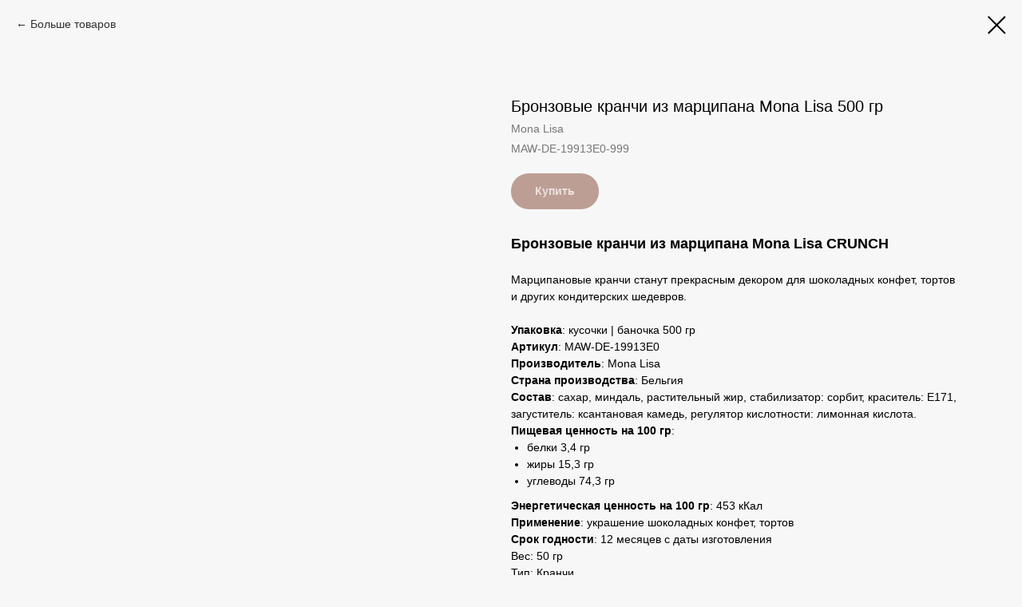

--- FILE ---
content_type: text/html; charset=UTF-8
request_url: https://fontan-mechty.ru/dekory/tproduct/434141415-327385917921-bronzovie-kranchi-iz-martsipana-mona-lis
body_size: 13385
content:
<!DOCTYPE html> <html> <head> <meta charset="utf-8" /> <meta http-equiv="Content-Type" content="text/html; charset=utf-8" /> <meta name="viewport" content="width=device-width, initial-scale=1.0" /> <meta name="google-site-verification" content="TbmTM0N07xRKz0ne8CTD61HkKvftD7WUvx-HkZ_-6-g" /> <!--metatextblock-->
<title>Купить Бронзовые кранчи из марципана Mona Lisa CRUNCH 500 гр</title>
<meta name="description" content="Купить Бронзовые кранчи из марципана Mona Lisa CRUNCH 500 гр по оптовым и розничным ценам в Москве или с доставкой по России |Смотрите цены, описание, характеристики.">
<meta name="keywords" content="">
<meta property="og:title" content="Купить Бронзовые кранчи из марципана Mona Lisa CRUNCH 500 гр" />
<meta property="og:description" content="Купить Бронзовые кранчи из марципана Mona Lisa CRUNCH 500 гр по оптовым и розничным ценам в Москве или с доставкой по России |Смотрите цены, описание, характеристики." />
<meta property="og:type" content="website" />
<meta property="og:url" content="https://fontan-mechty.ru/dekory/tproduct/434141415-327385917921-bronzovie-kranchi-iz-martsipana-mona-lis" />
<meta property="og:image" content="https://static.tildacdn.com/tild6463-3864-4533-b739-366639366330/Mona_Lisa_MAW-DE-199.jpg" />
<link rel="canonical" href="https://fontan-mechty.ru/dekory/tproduct/434141415-327385917921-bronzovie-kranchi-iz-martsipana-mona-lis" />
<!--/metatextblock--> <meta name="format-detection" content="telephone=no" /> <meta http-equiv="x-dns-prefetch-control" content="on"> <link rel="dns-prefetch" href="https://ws.tildacdn.com"> <link rel="dns-prefetch" href="https://static.tildacdn.com"> <link rel="dns-prefetch" href="https://fonts.tildacdn.com"> <link rel="shortcut icon" href="https://static.tildacdn.com/tild3636-6363-4631-a661-363765363930/favicon.ico" type="image/x-icon" /> <!-- Assets --> <script src="https://neo.tildacdn.com/js/tilda-fallback-1.0.min.js" async charset="utf-8"></script> <link rel="stylesheet" href="https://static.tildacdn.com/css/tilda-grid-3.0.min.css" type="text/css" media="all" onerror="this.loaderr='y';"/> <link rel="stylesheet" href="https://static.tildacdn.com/ws/project1993205/tilda-blocks-page26777073.min.css?t=1766988919" type="text/css" media="all" onerror="this.loaderr='y';" /> <link rel="stylesheet" href="https://static.tildacdn.com/css/tilda-popup-1.1.min.css" type="text/css" media="print" onload="this.media='all';" onerror="this.loaderr='y';" /> <noscript><link rel="stylesheet" href="https://static.tildacdn.com/css/tilda-popup-1.1.min.css" type="text/css" media="all" /></noscript> <link rel="stylesheet" href="https://static.tildacdn.com/css/tilda-slds-1.4.min.css" type="text/css" media="print" onload="this.media='all';" onerror="this.loaderr='y';" /> <noscript><link rel="stylesheet" href="https://static.tildacdn.com/css/tilda-slds-1.4.min.css" type="text/css" media="all" /></noscript> <link rel="stylesheet" href="https://static.tildacdn.com/css/tilda-catalog-1.1.min.css" type="text/css" media="print" onload="this.media='all';" onerror="this.loaderr='y';" /> <noscript><link rel="stylesheet" href="https://static.tildacdn.com/css/tilda-catalog-1.1.min.css" type="text/css" media="all" /></noscript> <link rel="stylesheet" href="https://static.tildacdn.com/css/tilda-forms-1.0.min.css" type="text/css" media="all" onerror="this.loaderr='y';" /> <link rel="stylesheet" href="https://static.tildacdn.com/css/tilda-catalog-filters-1.0.min.css" type="text/css" media="all" onerror="this.loaderr='y';" /> <link rel="stylesheet" href="https://static.tildacdn.com/css/tilda-cart-1.0.min.css" type="text/css" media="all" onerror="this.loaderr='y';" /> <link rel="stylesheet" href="https://static.tildacdn.com/css/tilda-zoom-2.0.min.css" type="text/css" media="print" onload="this.media='all';" onerror="this.loaderr='y';" /> <noscript><link rel="stylesheet" href="https://static.tildacdn.com/css/tilda-zoom-2.0.min.css" type="text/css" media="all" /></noscript> <link rel="stylesheet" type="text/css" href="https://ws.tildacdn.com/project1993205/custom.css?t=1766988919"> <script type="text/javascript">TildaFonts=["2485","2488","2491","2494"];</script> <script type="text/javascript" src="https://static.tildacdn.com/js/tilda-fonts.min.js" charset="utf-8" onerror="this.loaderr='y';"></script> <script nomodule src="https://static.tildacdn.com/js/tilda-polyfill-1.0.min.js" charset="utf-8"></script> <script type="text/javascript">function t_onReady(func) {if(document.readyState!='loading') {func();} else {document.addEventListener('DOMContentLoaded',func);}}
function t_onFuncLoad(funcName,okFunc,time) {if(typeof window[funcName]==='function') {okFunc();} else {setTimeout(function() {t_onFuncLoad(funcName,okFunc,time);},(time||100));}}function t_throttle(fn,threshhold,scope) {return function() {fn.apply(scope||this,arguments);};}</script> <script src="https://static.tildacdn.com/js/jquery-1.10.2.min.js" charset="utf-8" onerror="this.loaderr='y';"></script> <script src="https://static.tildacdn.com/js/tilda-scripts-3.0.min.js" charset="utf-8" defer onerror="this.loaderr='y';"></script> <script src="https://static.tildacdn.com/ws/project1993205/tilda-blocks-page26777073.min.js?t=1766988919" charset="utf-8" onerror="this.loaderr='y';"></script> <script src="https://static.tildacdn.com/js/tilda-lazyload-1.0.min.js" charset="utf-8" async onerror="this.loaderr='y';"></script> <script src="https://static.tildacdn.com/js/hammer.min.js" charset="utf-8" async onerror="this.loaderr='y';"></script> <script src="https://static.tildacdn.com/js/tilda-slds-1.4.min.js" charset="utf-8" async onerror="this.loaderr='y';"></script> <script src="https://static.tildacdn.com/js/tilda-products-1.0.min.js" charset="utf-8" async onerror="this.loaderr='y';"></script> <script src="https://static.tildacdn.com/js/tilda-catalog-1.1.min.js" charset="utf-8" async onerror="this.loaderr='y';"></script> <script src="https://static.tildacdn.com/js/tilda-widget-positions-1.0.min.js" charset="utf-8" async onerror="this.loaderr='y';"></script> <script src="https://static.tildacdn.com/js/tilda-menu-1.0.min.js" charset="utf-8" async onerror="this.loaderr='y';"></script> <script src="https://static.tildacdn.com/js/tilda-forms-1.0.min.js" charset="utf-8" async onerror="this.loaderr='y';"></script> <script src="https://static.tildacdn.com/js/tilda-cart-1.1.min.js" charset="utf-8" async onerror="this.loaderr='y';"></script> <script src="https://static.tildacdn.com/js/tilda-popup-1.0.min.js" charset="utf-8" async onerror="this.loaderr='y';"></script> <script src="https://static.tildacdn.com/js/tilda-zoom-2.0.min.js" charset="utf-8" async onerror="this.loaderr='y';"></script> <script src="https://static.tildacdn.com/js/tilda-skiplink-1.0.min.js" charset="utf-8" async onerror="this.loaderr='y';"></script> <script src="https://static.tildacdn.com/js/tilda-events-1.0.min.js" charset="utf-8" async onerror="this.loaderr='y';"></script> <script type="text/javascript" src="https://static.tildacdn.com/js/tilda-lk-dashboard-1.0.min.js" charset="utf-8" async onerror="this.loaderr='y';"></script> <!-- nominify begin --><script>
	// Перенос аккордеона вправо, фиксация слайдера при скролле и вставка блока по id в описание. Начало.
	// telegram: @vladimirvalerich

	const blockPairs = [
		/* Здесь указываем следующее:
		['id товара из адресной строки', 'название html файла необходимой для вставки страницы', высота фрейма: можно тестировать на размерах экранов: 1280, 1024, 780, 540, 375]
		*/
		['508083250-348400014091', 'page31409709.html', 1850, 4640, 4590, 4400, 4350],
		['508083250-339037040411', 'page31609719.html', 1850, 4640, 4590, 4400, 4350],
	];


	// Ниже ничего не трогаем!
	document.addEventListener('DOMContentLoaded', () => {
		function moveAccordion() {
			let interval = setInterval(() => {
				if (document.querySelector('.t-store__tabs')) {
					clearInterval(interval);
					document.querySelector('.t-store__prod-popup__info').append(document.querySelector('.t-store__tabs'));
				}
			}, 100);
		}


		function insertBlock() {
			let str = location.pathname.split('/')[2];
			let dashIndex = str.indexOf('-', 12);
			let url = str.substring(0, dashIndex);
			blockPairs.forEach((el) => {
				if ((url === el[0])) {
					let newElement = document.createElement('div');
					newElement.classList.add('insert-block');
					document.querySelector('.t-store__relevants__container').prepend(newElement);
					let iFrame = document.createElement('iframe');
					iFrame.setAttribute('src', `../${el[1]}`);
                    let height;

				// 	if (window.innerWidth > 1200) {
				// 	    height = el[2];
				// 	} else if (window.innerWidth > 960) {
				// 	    height = el[3];
				// 	} else if (window.innerWidth > 640) {
				// 	    height = el[4];
				// 	} else if (window.innerWidth > 480) {
				// 	    height = el[5];
				// 	} else if (window.innerWidth < 479) {
				// 	    height = el[6];
				// 	}
				
					(window.innerWidth > 1200) ? height = el[2] : (window.innerWidth > 960) ? height = el[3] : (window.innerWidth > 640) ? height = el[4] : (window.innerWidth > 480) ? height = el[5] : (window.innerWidth < 479) ? height = el[6] : '';

					iFrame.setAttribute('height', `${height}px`);
					iFrame.setAttribute('frameborder', '0');
					iFrame.setAttribute('scrolling', 'no');
					iFrame.classList.add('insert-block__frame');
					document.querySelector('.insert-block').append(iFrame);
				}
			});
		}


		let interval = setInterval(() => {
			if (document.querySelector('.t-store__card')) {
				document.querySelectorAll('.t-store__card').forEach((card) => {
					clearInterval(interval);
					card.addEventListener('click', () => {
                        if (!document.querySelector('.insert-block')) {
                            console.log('insert-block не найден');
                            insertBlock();
                        }
						moveAccordion();
					});
				});
			}
		}, 100);


		if (location.pathname.split('/')[1] == 'tproduct') {
			insertBlock();
			moveAccordion();
		}
	});
	// Перенос аккордеона вправо, фиксация слайдера при скролле и вставка блока по id в описание. Конец.
</script><!-- nominify end --><script type="text/javascript">window.dataLayer=window.dataLayer||[];</script> <!-- Google Tag Manager --> <script type="text/javascript">(function(w,d,s,l,i){w[l]=w[l]||[];w[l].push({'gtm.start':new Date().getTime(),event:'gtm.js'});var f=d.getElementsByTagName(s)[0],j=d.createElement(s),dl=l!='dataLayer'?'&l='+l:'';j.async=true;j.src='https://www.googletagmanager.com/gtm.js?id='+i+dl;f.parentNode.insertBefore(j,f);})(window,document,'script','dataLayer','GTM-MK3FQFV');</script> <!-- End Google Tag Manager --> <script type="text/javascript">(function() {if((/bot|google|yandex|baidu|bing|msn|duckduckbot|teoma|slurp|crawler|spider|robot|crawling|facebook/i.test(navigator.userAgent))===false&&typeof(sessionStorage)!='undefined'&&sessionStorage.getItem('visited')!=='y'&&document.visibilityState){var style=document.createElement('style');style.type='text/css';style.innerHTML='@media screen and (min-width: 980px) {.t-records {opacity: 0;}.t-records_animated {-webkit-transition: opacity ease-in-out .2s;-moz-transition: opacity ease-in-out .2s;-o-transition: opacity ease-in-out .2s;transition: opacity ease-in-out .2s;}.t-records.t-records_visible {opacity: 1;}}';document.getElementsByTagName('head')[0].appendChild(style);function t_setvisRecs(){var alr=document.querySelectorAll('.t-records');Array.prototype.forEach.call(alr,function(el) {el.classList.add("t-records_animated");});setTimeout(function() {Array.prototype.forEach.call(alr,function(el) {el.classList.add("t-records_visible");});sessionStorage.setItem("visited","y");},400);}
document.addEventListener('DOMContentLoaded',t_setvisRecs);}})();</script></head> <body class="t-body" style="margin:0;"> <!--allrecords--> <div id="allrecords" class="t-records" data-product-page="y" data-hook="blocks-collection-content-node" data-tilda-project-id="1993205" data-tilda-page-id="26777073" data-tilda-page-alias="dekory" data-tilda-formskey="710baf1fccfd390a360324af4dbafcf5" data-tilda-lazy="yes" data-tilda-root-zone="com" data-tilda-project-headcode="yes" data-tilda-project-country="RU">
<!-- PRODUCT START -->

                
                        
                    
        
        

<div id="rec434141415" class="r t-rec" style="background-color:#f7f7f7;" data-bg-color="#f7f7f7">
    <div class="t-store t-store__prod-snippet__container">

        
                <div class="t-store__prod-popup__close-txt-wr" style="position:absolute;">
            <a href="https://fontan-mechty.ru/dekory" class="js-store-close-text t-store__prod-popup__close-txt t-descr t-descr_xxs" style="color:#000000;">
                Больше товаров
            </a>
        </div>
        
        <a href="https://fontan-mechty.ru/dekory" class="t-popup__close" style="position:absolute; background-color:#f7f7f7">
            <div class="t-popup__close-wrapper">
                <svg class="t-popup__close-icon t-popup__close-icon_arrow" width="26px" height="26px" viewBox="0 0 26 26" version="1.1" xmlns="http://www.w3.org/2000/svg" xmlns:xlink="http://www.w3.org/1999/xlink"><path d="M10.4142136,5 L11.8284271,6.41421356 L5.829,12.414 L23.4142136,12.4142136 L23.4142136,14.4142136 L5.829,14.414 L11.8284271,20.4142136 L10.4142136,21.8284271 L2,13.4142136 L10.4142136,5 Z" fill="#000000"></path></svg>
                <svg class="t-popup__close-icon t-popup__close-icon_cross" width="23px" height="23px" viewBox="0 0 23 23" version="1.1" xmlns="http://www.w3.org/2000/svg" xmlns:xlink="http://www.w3.org/1999/xlink"><g stroke="none" stroke-width="1" fill="#000000" fill-rule="evenodd"><rect transform="translate(11.313708, 11.313708) rotate(-45.000000) translate(-11.313708, -11.313708) " x="10.3137085" y="-3.6862915" width="2" height="30"></rect><rect transform="translate(11.313708, 11.313708) rotate(-315.000000) translate(-11.313708, -11.313708) " x="10.3137085" y="-3.6862915" width="2" height="30"></rect></g></svg>
            </div>
        </a>
        
        <div class="js-store-product js-product t-store__product-snippet" data-product-lid="327385917921" data-product-uid="327385917921" itemscope itemtype="http://schema.org/Product">
            <meta itemprop="productID" content="327385917921" />

            <div class="t-container">
                <div>
                    <meta itemprop="image" content="https://static.tildacdn.com/tild6463-3864-4533-b739-366639366330/Mona_Lisa_MAW-DE-199.jpg" />
                    <div class="t-store__prod-popup__slider js-store-prod-slider t-store__prod-popup__col-left t-col t-col_6">
                        <div class="js-product-img" style="width:100%;padding-bottom:75%;background-size:cover;opacity:0;">
                        </div>
                    </div>
                    <div class="t-store__prod-popup__info t-align_left t-store__prod-popup__col-right t-col t-col_6">

                        <div class="t-store__prod-popup__title-wrapper">
                            <h1 class="js-store-prod-name js-product-name t-store__prod-popup__name t-name t-name_xl" itemprop="name" style="font-size:20px;font-weight:400;">Бронзовые кранчи из марципана Mona Lisa 500 гр</h1>
                            <div class="t-store__prod-popup__brand t-descr t-descr_xxs" itemprop="brand" itemscope itemtype="https://schema.org/Brand">
                                <span itemprop="name" class="js-product-brand">Mona Lisa</span>                            </div>
                            <div class="t-store__prod-popup__sku t-descr t-descr_xxs">
                                <span class="js-store-prod-sku js-product-sku" translate="no" itemprop="sku">
                                    MAW-DE-19913E0-999
                                </span>
                            </div>
                        </div>

                                                                        <div itemprop="offers" itemscope itemtype="http://schema.org/Offer" style="display:none;">
                            <meta itemprop="serialNumber" content="327385917921" />
                                                        <meta itemprop="sku" content="MAW-DE-19913E0-999" />
                                                        <meta itemprop="price" content="0" />
                            <meta itemprop="priceCurrency" content="RUB" />
                                                        <link itemprop="availability" href="http://schema.org/OutOfStock">
                                                    </div>
                        
                                                
                        <div class="js-store-price-wrapper t-store__prod-popup__price-wrapper">
                            <div class="js-store-prod-price t-store__prod-popup__price t-store__prod-popup__price-item t-name t-name_md" style="color:#6b3635;font-weight:400;display:none;">
                                                                <div class="js-product-price js-store-prod-price-val t-store__prod-popup__price-value" data-product-price-def="" data-product-price-def-str=""></div><div class="t-store__prod-popup__price-currency" translate="no">р.</div>
                                                            </div>
                            <div class="js-store-prod-price-old t-store__prod-popup__price_old t-store__prod-popup__price-item t-name t-name_md" style="color:#636060;font-weight:400;display:none;">
                                                                <div class="js-store-prod-price-old-val t-store__prod-popup__price-value"></div><div class="t-store__prod-popup__price-currency" translate="no">р.</div>
                                                            </div>
                        </div>

                        <div class="js-product-controls-wrapper">
                        </div>

                        <div class="t-store__prod-popup__links-wrapper">
                                                    </div>

                                                <div class="t-store__prod-popup__btn-wrapper"   tt="Купить">
                                                        <a href="#order" class="t-store__prod-popup__btn t-store__prod-popup__btn_disabled t-btn t-btn_sm" style="color:#ffffff;background-color:#bd9d93;border-radius:99px;-moz-border-radius:99px;-webkit-border-radius:99px;">
                                <table style="width:100%; height:100%;">
                                    <tbody>
                                        <tr>
                                            <td class="js-store-prod-popup-buy-btn-txt">Купить</td>
                                        </tr>
                                    </tbody>
                                </table>
                            </a>
                                                    </div>
                        
                        <div class="js-store-prod-text t-store__prod-popup__text t-descr t-descr_xxs" >
                                                    <div class="js-store-prod-all-text" itemprop="description">
                                <strong style="font-size: 18px;">Бронзовые кранчи из марципана Mona Lisa CRUNCH</strong><br /><br />Марципановые кранчи станут прекрасным декором для шоколадных конфет, тортов и других кондитерских шедевров.<br /><br /><strong>Упаковка</strong>: кусочки | баночка 500 гр<br /><strong>Артикул</strong>: MAW-DE-19913E0<br /><strong>Производитель</strong>: Mona Lisa<br /><strong>Страна производства</strong>: Бельгия<br /><strong>Состав</strong>: сахар, миндаль, растительный жир, стабилизатор: сорбит, краситель: E171, загуститель: ксантановая камедь, регулятор кислотности: лимонная кислота.<br /><strong>Пищевая ценность на 100 гр</strong>:<br /><ul><li>белки 3,4 гр</li><li>жиры 15,3 гр</li><li>углеводы 74,3 гр</li></ul><strong>Энергетическая ценность на 100 гр</strong>: 453 кКал<br /><strong>Применение</strong>: украшение шоколадных конфет, тортов<br /><strong>Срок годности</strong>: 12 месяцев с даты изготовления                            </div>
                                                                            <div class="js-store-prod-all-charcs">
                                                                                                                        <p class="js-store-prod-charcs">Вес: 50 гр</p>
                                                                                                                            <p class="js-store-prod-charcs">Тип: Кранчи</p>
                                                                                                                            <p class="js-store-prod-charcs">Страна производства: Бельгия</p>
                                                                                                                                                                            </div>
                                                </div>

                    </div>
                </div>

                            </div>
        </div>
                <div class="js-store-error-msg t-store__error-msg-cont"></div>
        <div itemscope itemtype="http://schema.org/ImageGallery" style="display:none;">
                                                                                                        </div>

    </div>

                        
                        
    
    <style>
        /* body bg color */
        
        .t-body {
            background-color:#f7f7f7;
        }
        

        /* body bg color end */
        /* Slider stiles */
        .t-slds__bullet_active .t-slds__bullet_body {
            background-color: #222 !important;
        }

        .t-slds__bullet:hover .t-slds__bullet_body {
            background-color: #222 !important;
        }
        /* Slider stiles end */
    </style>
    

            
        
    <style>
        

        

        
    </style>
    
    
        
    <style>
        
    </style>
    
    
        
    <style>
        
    </style>
    
    
        
        <style>
    
                                    
        </style>
    
    
    <div class="js-store-tpl-slider-arrows" style="display: none;">
                


<div class="t-slds__arrow_wrapper t-slds__arrow_wrapper-left" data-slide-direction="left">
  <div class="t-slds__arrow t-slds__arrow-left t-slds__arrow-withbg" style="width: 30px; height: 30px;background-color: rgba(255,255,255,1);">
    <div class="t-slds__arrow_body t-slds__arrow_body-left" style="width: 7px;">
      <svg style="display: block" viewBox="0 0 7.3 13" xmlns="http://www.w3.org/2000/svg" xmlns:xlink="http://www.w3.org/1999/xlink">
                <desc>Left</desc>
        <polyline
        fill="none"
        stroke="#000000"
        stroke-linejoin="butt"
        stroke-linecap="butt"
        stroke-width="1"
        points="0.5,0.5 6.5,6.5 0.5,12.5"
        />
      </svg>
    </div>
  </div>
</div>
<div class="t-slds__arrow_wrapper t-slds__arrow_wrapper-right" data-slide-direction="right">
  <div class="t-slds__arrow t-slds__arrow-right t-slds__arrow-withbg" style="width: 30px; height: 30px;background-color: rgba(255,255,255,1);">
    <div class="t-slds__arrow_body t-slds__arrow_body-right" style="width: 7px;">
      <svg style="display: block" viewBox="0 0 7.3 13" xmlns="http://www.w3.org/2000/svg" xmlns:xlink="http://www.w3.org/1999/xlink">
        <desc>Right</desc>
        <polyline
        fill="none"
        stroke="#000000"
        stroke-linejoin="butt"
        stroke-linecap="butt"
        stroke-width="1"
        points="0.5,0.5 6.5,6.5 0.5,12.5"
        />
      </svg>
    </div>
  </div>
</div>    </div>

    
    <script>
        t_onReady(function() {
            var tildacopyEl = document.getElementById('tildacopy');
            if (tildacopyEl) tildacopyEl.style.display = 'none';

            var recid = '434141415';
            var options = {};
            var product = {"uid":327385917921,"rootpartid":1004825,"title":"Бронзовые кранчи из марципана Mona Lisa 500 гр","brand":"Mona Lisa","descr":"Нет в наличии","text":"<strong style=\"font-size: 18px;\">Бронзовые кранчи из марципана Mona Lisa CRUNCH<\/strong><br \/><br \/>Марципановые кранчи станут прекрасным декором для шоколадных конфет, тортов и других кондитерских шедевров.<br \/><br \/><strong>Упаковка<\/strong>: кусочки | баночка 500 гр<br \/><strong>Артикул<\/strong>: MAW-DE-19913E0<br \/><strong>Производитель<\/strong>: Mona Lisa<br \/><strong>Страна производства<\/strong>: Бельгия<br \/><strong>Состав<\/strong>: сахар, миндаль, растительный жир, стабилизатор: сорбит, краситель: E171, загуститель: ксантановая камедь, регулятор кислотности: лимонная кислота.<br \/><strong>Пищевая ценность на 100 гр<\/strong>:<br \/><ul><li>белки 3,4 гр<\/li><li>жиры 15,3 гр<\/li><li>углеводы 74,3 гр<\/li><\/ul><strong>Энергетическая ценность на 100 гр<\/strong>: 453 кКал<br \/><strong>Применение<\/strong>: украшение шоколадных конфет, тортов<br \/><strong>Срок годности<\/strong>: 12 месяцев с даты изготовления","sku":"MAW-DE-19913E0-999","gallery":[{"img":"https:\/\/static.tildacdn.com\/tild6463-3864-4533-b739-366639366330\/Mona_Lisa_MAW-DE-199.jpg"},{"img":"https:\/\/static.tildacdn.com\/tild6666-6331-4231-b961-386235663165\/Mona_Lisa_MAW-DE-199.jpeg"},{"img":"https:\/\/static.tildacdn.com\/tild3332-3338-4230-b031-373765666633\/Mona_Lisa_MAW-DE-199.jpeg"}],"sort":1005763,"quantity":"0","portion":0,"newsort":0,"json_chars":"[{\"title\": \"Вес\", \"value\": \"50 гр\"}, {\"title\": \"Тип\", \"value\": \"Кранчи\"}, {\"title\": \"Страна производства\", \"value\": \"Бельгия\"}]","externalid":"Бронзовые кранчи из марципана Mona Lisa CRUNCH","pack_label":"lwh","pack_x":0,"pack_y":0,"pack_z":0,"pack_m":0,"serverid":"master","servertime":"1767625123.5983","price":"","parentuid":"","editions":[{"uid":327385917921,"price":"","priceold":"","sku":"MAW-DE-19913E0-999","quantity":"0","img":"https:\/\/static.tildacdn.com\/tild6463-3864-4533-b739-366639366330\/Mona_Lisa_MAW-DE-199.jpg"}],"characteristics":[{"title":"Вес","value":"50 гр"},{"title":"Тип","value":"Кранчи"},{"title":"Страна производства","value":"Бельгия"}],"properties":[],"partuids":[632792210841,569235493231,246949487531,972093090341],"url":"https:\/\/fontan-mechty.ru\/dekory\/tproduct\/434141415-327385917921-bronzovie-kranchi-iz-martsipana-mona-lis"};

            // draw slider or show image for SEO
            if (window.isSearchBot) {
                var imgEl = document.querySelector('.js-product-img');
                if (imgEl) imgEl.style.opacity = '1';
            } else {
                
                var prodcard_optsObj = {
    hasWrap: false,
    txtPad: '',
    bgColor: '',
    borderRadius: '',
    shadowSize: '0px',
    shadowOpacity: '',
    shadowSizeHover: '',
    shadowOpacityHover: '',
    shadowShiftyHover: '',
    btnTitle1: 'Подробнее',
    btnLink1: 'popup',
    btnTitle2: 'Купить',
    btnLink2: 'order',
    showOpts: false};

var price_optsObj = {
    color: '#6b3635',
    colorOld: '#636060',
    fontSize: '',
    fontWeight: '400'
};

var popup_optsObj = {
    columns: '6',
    columns2: '6',
    isVertical: '',
    align: '',
    btnTitle: 'Купить',
    closeText: 'Больше товаров',
    iconColor: '#000000',
    containerBgColor: '#f7f7f7',
    overlayBgColorRgba: 'rgba(247,247,247,1)',
    popupStat: '/tilda/popup/rec434141415/opened',
    popupContainer: '',
    fixedButton: false,
    mobileGalleryStyle: ''
};

var slider_optsObj = {
    anim_speed: '',
    arrowColor: '#000000',
    videoPlayerIconColor: '',
    cycle: '',
    controls: 'arrowsthumbs',
    bgcolor: '#ebebeb'
};

var slider_dotsOptsObj = {
    size: '',
    bgcolor: '',
    bordersize: '',
    bgcoloractive: ''
};

var slider_slidesOptsObj = {
    zoomable: true,
    bgsize: 'cover',
    ratio: '1'
};

var typography_optsObj = {
    descrColor: '',
    titleColor: ''
};

var default_sortObj = {
    in_stock: false};

var btn1_style = 'border-radius:99px;-moz-border-radius:99px;-webkit-border-radius:99px;color:#ffffff;background-color:#bd9d93;';
var btn2_style = 'border-radius:99px;-moz-border-radius:99px;-webkit-border-radius:99px;color:#ffffff;background-color:#6b3635;';

var options_catalog = {
    btn1_style: btn1_style,
    btn2_style: btn2_style,
    storepart: '632792210841',
    prodCard: prodcard_optsObj,
    popup_opts: popup_optsObj,
    defaultSort: default_sortObj,
    slider_opts: slider_optsObj,
    slider_dotsOpts: slider_dotsOptsObj,
    slider_slidesOpts: slider_slidesOptsObj,
    typo: typography_optsObj,
    price: price_optsObj,
    blocksInRow: '4',
    imageHover: true,
    imageHeight: '200px',
    imageRatioClass: 't-store__card__imgwrapper_4-3',
    align: 'center',
    vindent: '',
    isHorizOnMob:false,
    itemsAnim: '',
    hasOriginalAspectRatio: false,
    markColor: '#ffffff',
    markBgColor: '#ff8562',
    currencySide: 'r',
    currencyTxt: 'р.',
    currencySeparator: ',',
    currencyDecimal: '',
    btnSize: 'sm',
    verticalAlignButtons: true,
    hideFilters: false,
    titleRelevants: '',
    showRelevants: '',
    relevants_slider: false,
    relevants_quantity: '',
    isFlexCols: false,
    isPublishedPage: true,
    previewmode: true,
    colClass: 't-col t-col_3',
    ratio: '1_1',
    sliderthumbsside: '',
    showStoreBtnQuantity: 'both',
    tabs: '',
    galleryStyle: '',
    title_typo: '',
    descr_typo: '',
    price_typo: '',
    price_old_typo: '',
    menu_typo: '',
    options_typo: '',
    sku_typo: '',
    characteristics_typo: '',
    button_styles: '',
    button2_styles: '',
    buttonicon: '',
    buttoniconhover: '',
};                
                // emulate, get options_catalog from file store_catalog_fields
                options = options_catalog;
                options.typo.title = "font-size:20px;font-weight:400;" || '';
                options.typo.descr = "" || '';

                try {
                    if (options.showRelevants) {
                        var itemsCount = '4';
                        var relevantsMethod;
                        switch (options.showRelevants) {
                            case 'cc':
                                relevantsMethod = 'current_category';
                                break;
                            case 'all':
                                relevantsMethod = 'all_categories';
                                break;
                            default:
                                relevantsMethod = 'category_' + options.showRelevants;
                                break;
                        }

                        t_onFuncLoad('t_store_loadProducts', function() {
                            t_store_loadProducts(
                                'relevants',
                                recid,
                                options,
                                false,
                                {
                                    currentProductUid: '327385917921',
                                    relevantsQuantity: itemsCount,
                                    relevantsMethod: relevantsMethod,
                                    relevantsSort: 'random'
                                }
                            );
                        });
                    }
                } catch (e) {
                    console.log('Error in relevants: ' + e);
                }
            }

            
                            options.popup_opts.btnTitle = 'Купить';
                        

            window.tStoreOptionsList = [{"title":"Вес:","params":{"view":"select","hasColor":false,"linkImage":true},"values":[{"id":21356537,"value":"0,05 кг (фасовка)"},{"id":20013088,"value":"0,1 кг"},{"id":19113121,"value":"0,25 кг (каллеты, фасовка)"},{"id":19943647,"value":"0,25 кг (порошок, фасовка)"},{"id":22992958,"value":"0,4 кг (заводская упаковка)"},{"id":19113124,"value":"0,4 кг (каллеты, заводская упаковка)"},{"id":19545001,"value":"0,4 кг (кусочки, заводская упаковка)"},{"id":20012137,"value":"0,5 кг"},{"id":19606474,"value":"0,5 кг (каллеты, заводская упаковка)"},{"id":19113127,"value":"0,5 кг (каллеты, фасовка)"},{"id":19943650,"value":"0,5 кг (порошок, фасовка)"},{"id":19546324,"value":"0,5 кг (фасовка)"},{"id":20171104,"value":"0,75 (порошок, заводская упаковка)"},{"id":39052414,"value":"0,75 кг (порошок, заводская упаковка)"},{"id":20012140,"value":"1 кг"},{"id":19546327,"value":"1 кг (заводская упаковка)"},{"id":42500372,"value":"1 кг (каллеты)"},{"id":19113118,"value":"1 кг (каллеты, заводская упаковка)"},{"id":19545004,"value":"1 кг (кусочки, заводская упаковка)"},{"id":19507006,"value":"1 кг (плитка, заводская упаковка)"},{"id":20124145,"value":"1 кг (порошок, заводская упаковка)"},{"id":19967776,"value":"1 кг (порошок, туба)"},{"id":32081394,"value":"1 кг (фасовка)"},{"id":21356567,"value":"1,3 кг (заводская упаковка)"},{"id":22161454,"value":"1,5 кг"},{"id":21340922,"value":"1,5 кг (заводская упаковка)"},{"id":39023810,"value":"1,5 кг (каллеты)"},{"id":19197397,"value":"1,5 кг (каллеты, заводская упаковка)"},{"id":19957720,"value":"1,6 кг (палочки, заводская упаковка)"},{"id":21347210,"value":"1,7 кг (заводская упаковка)"},{"id":20012143,"value":"10 кг"},{"id":19546330,"value":"10 кг (заводская упаковка)"},{"id":19113052,"value":"10 кг (каллеты, заводская упаковка)"},{"id":20003971,"value":"10 кг (капли, мешок)"},{"id":20004040,"value":"10 кг (кусочки, заводская упаковка)"},{"id":22017614,"value":"11 кг (каллеты, заводская упаковка)"},{"id":19558237,"value":"12,5 кг (заводская упаковка)"},{"id":20316964,"value":"13 кг"},{"id":20308180,"value":"15 кг"},{"id":39014658,"value":"15 кг (каллеты)"},{"id":19994455,"value":"15 кг (плитка, заводская упаковка)"},{"id":20316976,"value":"2,5 кг"},{"id":19138903,"value":"2,5 кг (каллеты, заводская упаковка)"},{"id":19959373,"value":"2,5 кг (капли, заводская упаковка)"},{"id":19957642,"value":"2,5 кг (кусочки, заводская упаковка)"},{"id":20007802,"value":"20 кг (дропсы, заводская упаковка)"},{"id":19422721,"value":"20 кг (каллеты, заводская упаковка)"},{"id":19957618,"value":"20 кг (кусочки, заводская упаковка)"},{"id":23588414,"value":"20 кг (порошок, коробка)"},{"id":22160874,"value":"25 кг"},{"id":19422703,"value":"25 кг (дропсы, заводская упаковка)"},{"id":19433077,"value":"25 кг (каллеты, заводская упаковка)"},{"id":19433089,"value":"25 кг (кусочки, заводская упаковка)"},{"id":19847827,"value":"3 кг (каллеты, заводская упаковка)"},{"id":39014598,"value":"4 кг (каллеты)"},{"id":39024242,"value":"4 кг (плитки)"},{"id":22160962,"value":"5 кг"},{"id":19113049,"value":"5 кг (блок, заводская упаковка)"},{"id":19422697,"value":"5 кг (каллеты, заводская упаковка)"},{"id":20007151,"value":"5 кг (капли, заводская упаковка)"},{"id":32081742,"value":"50 гр"},{"id":20308177,"value":"7 кг"}]},{"title":"Кошерность:","params":{"view":"buttons","hasColor":false,"linkImage":false},"values":[{"id":19312057,"value":"-"},{"id":19112719,"value":"Dairy"},{"id":19112740,"value":"Parve"},{"id":19351447,"value":"U (D)"}]},{"title":"Текучесть:","params":{"view":"buttons","hasColor":false,"linkImage":false},"values":[{"id":19303003,"value":"1 из 5"},{"id":20008534,"value":"2 из 3"},{"id":19125610,"value":"2 из 5"},{"id":39014782,"value":"2,5 из 5"},{"id":19125607,"value":"3 из 5"},{"id":39023382,"value":"3,5 из 5"},{"id":19307836,"value":"4 из 5"},{"id":19301896,"value":"5 из 5"}]},{"title":"Размер:","params":{"view":"select","hasColor":false,"linkImage":true},"values":[{"id":20435101,"value":"40 см"},{"id":20512510,"value":"53 см"},{"id":20435104,"value":"55 см"},{"id":20512576,"value":"63 см"},{"id":20435107,"value":"65 см"},{"id":22965098,"value":"D12 см"},{"id":22910358,"value":"D16 см"},{"id":22942870,"value":"D18 см"},{"id":22942878,"value":"D20 см"},{"id":22942882,"value":"D22 см"},{"id":22943002,"value":"D24 см"},{"id":22943006,"value":"D26 см"},{"id":22943010,"value":"D28 см"},{"id":22943014,"value":"D30 см"},{"id":22943030,"value":"D32 см"},{"id":22965102,"value":"D34 см"},{"id":22943034,"value":"D36 см"},{"id":21601610,"value":"Д10хШ10хВ10 (см)"},{"id":21607121,"value":"Д12хШ12хВ8 (см)"},{"id":35940950,"value":"Д13хШ13хВ16 (см)"},{"id":21605660,"value":"Д15хШ15хВ4 (см)"},{"id":35940702,"value":"Д15хШ25хВ4 (см)"},{"id":21602045,"value":"Д16хШ16хВ10 (см)"},{"id":35940954,"value":"Д16хШ16хВ19 (см)"},{"id":21607124,"value":"Д16хШ16хВ8 (см)"},{"id":21605678,"value":"Д20хШ20хВ4 (см)"},{"id":21607010,"value":"Д20хШ20хВ7 (см)"},{"id":21606593,"value":"Д21хШ11 (см)"},{"id":25922358,"value":"Д21хШ16,5 (см)"},{"id":21606590,"value":"Д21хШ5,5 (см)"},{"id":21605174,"value":"Д25хШ17хВ10 (см)"},{"id":21607013,"value":"Д25хШ17хВ7 (см)"},{"id":21605315,"value":"Д25хШ25хВ10 (см)"},{"id":21605681,"value":"Д25хШ25хВ4 (см)"}]},{"title":"Объём:","params":{"view":"select","hasColor":false,"linkImage":true},"values":[{"id":21502577,"value":"0.25 л"},{"id":21502580,"value":"0.5 л"},{"id":21568742,"value":"1 л"},{"id":20508301,"value":"1600 мл"},{"id":20508304,"value":"4200 мл"},{"id":20508307,"value":"6000 мл"}]},{"title":"Вкус:","params":{"view":"buttons","hasColor":false,"linkImage":true},"values":[{"id":39024486,"value":"Лимон"},{"id":39024490,"value":"Малина"}]}];

            t_onFuncLoad('t_store_productInit', function() {
                t_store_productInit(recid, options, product);
            });

            // if user coming from catalog redirect back to main page
            if (window.history.state && (window.history.state.productData || window.history.state.storepartuid)) {
                window.onpopstate = function() {
                    window.history.replaceState(null, null, window.location.origin);
                    window.location.replace(window.location.origin);
                };
            }
        });
    </script>
    

</div>


<!-- PRODUCT END -->

<div id="rec159401046" class="r t-rec" style="" data-animationappear="off" data-record-type="706"> <!-- @classes: t-text t-text_xs t-name t-name_xs t-name_md t-btn t-btn_sm --> <script>t_onReady(function() {setTimeout(function() {t_onFuncLoad('tcart__init',function() {tcart__init('159401046',{cssClassName:''});});},50);var userAgent=navigator.userAgent.toLowerCase();var body=document.body;if(!body) return;if(userAgent.indexOf('instagram')!==-1&&userAgent.indexOf('iphone')!==-1) {body.style.position='relative';}
var rec=document.querySelector('#rec159401046');if(!rec) return;var cartWindow=rec.querySelector('.t706__cartwin,.t706__cartpage');var allRecords=document.querySelector('.t-records');var currentMode=allRecords.getAttribute('data-tilda-mode');if(cartWindow&&currentMode!=='edit'&&currentMode!=='preview') {cartWindow.addEventListener('scroll',t_throttle(function() {if(window.lazy==='y'||document.querySelector('#allrecords').getAttribute('data-tilda-lazy')==='yes') {t_onFuncLoad('t_lazyload_update',function() {t_lazyload_update();});}},500));}});</script> <div class="t706" data-project-currency="р." data-project-currency-side="r" data-project-currency-sep="," data-project-currency-code="RUB" data-cart-minorder="2000" data-cart-mincntorder="1" data-cart-sendevent-onadd="y"> <div class="t706__carticon" style=""> <div class="t706__carticon-text t-name t-name_xs"></div> <div class="t706__carticon-wrapper"> <div class="t706__carticon-imgwrap"> <svg role="img" class="t706__carticon-img" xmlns="http://www.w3.org/2000/svg" viewBox="0 0 64 64"> <path fill="none" stroke-width="2" stroke-miterlimit="10" d="M44 18h10v45H10V18h10z"/> <path fill="none" stroke-width="2" stroke-miterlimit="10" d="M22 24V11c0-5.523 4.477-10 10-10s10 4.477 10 10v13"/> </svg> </div> <div class="t706__carticon-counter js-carticon-counter" style="background-color:#ff4a4a;"></div> </div> </div> <div class="t706__cartwin" style="display: none;"> <div class="t706__close t706__cartwin-close"> <button type="button" class="t706__close-button t706__cartwin-close-wrapper" aria-label="Закрыть корзину"> <svg role="presentation" class="t706__close-icon t706__cartwin-close-icon" width="23px" height="23px" viewBox="0 0 23 23" version="1.1" xmlns="http://www.w3.org/2000/svg" xmlns:xlink="http://www.w3.org/1999/xlink"> <g stroke="none" stroke-width="1" fill="#fff" fill-rule="evenodd"> <rect transform="translate(11.313708, 11.313708) rotate(-45.000000) translate(-11.313708, -11.313708) " x="10.3137085" y="-3.6862915" width="2" height="30"></rect> <rect transform="translate(11.313708, 11.313708) rotate(-315.000000) translate(-11.313708, -11.313708) " x="10.3137085" y="-3.6862915" width="2" height="30"></rect> </g> </svg> </button> </div> <div class="t706__cartwin-content"> <div class="t706__cartwin-top"> <div class="t706__cartwin-heading t-name t-name_xl">Ваш заказ</div> </div> <div class="t706__cartwin-products"></div> <div class="t706__cartwin-bottom"> <div class="t706__cartwin-prodamount-wrap t-descr t-descr_sm"> <span class="t706__cartwin-prodamount-label"></span> <span class="t706__cartwin-prodamount"></span> </div> </div> <div class="t706__orderform "> <form
id="form159401046" name='form159401046' role="form" action='' method='POST' data-formactiontype="2" data-inputbox=".t-input-group" data-success-url="https://fontan-mechty.ru"
class="t-form js-form-proccess t-form_inputs-total_7 " data-formsended-callback="t706_onSuccessCallback"> <input type="hidden" name="formservices[]" value="67067248b681bf4f247528946abb59f8" class="js-formaction-services"> <input type="hidden" name="formservices[]" value="8776731e5af6e83ca369cf7ff0c8b6fc" class="js-formaction-services"> <input type="hidden" name="formservices[]" value="4bbe9c5705609dc34e3a3fb5444f996f" class="js-formaction-services"> <input type="hidden" name="tildaspec-formname" tabindex="-1" value="Cart"> <!-- @classes t-title t-text t-btn --> <div class="js-successbox t-form__successbox t-text t-text_md"
aria-live="polite"
style="display:none;" data-success-message="Спасибо, что выбрали нас! Ожидайте, пожалуйста, звонок от менеджера."></div> <div
class="t-form__inputsbox
t-form__inputsbox_inrow "> <div
class=" t-input-group t-input-group_nm " data-input-lid="1648315464937" data-field-type="nm" data-field-name="Name"> <label
for='input_1648315464937'
class="t-input-title t-descr t-descr_md"
id="field-title_1648315464937" data-redactor-toolbar="no"
field="li_title__1648315464937"
style="color:;">Как к Вам можно обращаться?</label> <div class="t-input-block "> <input
type="text"
autocomplete="name"
name="Name"
id="input_1648315464937"
class="t-input js-tilda-rule"
value="" data-tilda-req="1" aria-required="true" data-tilda-rule="name"
aria-describedby="error_1648315464937"
style="color:#000000;border:1px solid #000000;"> </div> <div class="t-input-error" aria-live="polite" id="error_1648315464937"></div> </div> <div
class=" t-input-group t-input-group_em " data-input-lid="1496239459190" data-field-type="em" data-field-name="Email"> <label
for='input_1496239459190'
class="t-input-title t-descr t-descr_md"
id="field-title_1496239459190" data-redactor-toolbar="no"
field="li_title__1496239459190"
style="color:;">Ваш Email</label> <div class="t-input-block "> <input
type="email"
autocomplete="email"
name="Email"
id="input_1496239459190"
class="t-input js-tilda-rule"
value="" data-tilda-rule="email"
aria-describedby="error_1496239459190"
style="color:#000000;border:1px solid #000000;"> </div> <div class="t-input-error" aria-live="polite" id="error_1496239459190"></div> </div> <div
class=" t-input-group t-input-group_ph " data-input-lid="1496239478607" data-field-type="ph" data-field-name="Phone"> <label
for='input_1496239478607'
class="t-input-title t-descr t-descr_md"
id="field-title_1496239478607" data-redactor-toolbar="no"
field="li_title__1496239478607"
style="color:;">Ваш телефон</label> <div class="t-input-block "> <input
type="tel"
autocomplete="tel"
name="Phone"
id="input_1496239478607"
class="t-input js-tilda-rule"
value="" data-tilda-req="1" aria-required="true" data-tilda-rule="phone"
pattern="[0-9]*"
aria-describedby="error_1496239478607"
style="color:#000000;border:1px solid #000000;"> </div> <div class="t-input-error" aria-live="polite" id="error_1496239478607"></div> </div> <div
class=" t-input-group t-input-group_ta " data-input-lid="1580662227566" data-field-type="ta" data-field-name="Уточните, пожалуйста, адрес доставки"> <label
for='input_1580662227566'
class="t-input-title t-descr t-descr_md"
id="field-title_1580662227566" data-redactor-toolbar="no"
field="li_title__1580662227566"
style="color:;">Уточните, пожалуйста, адрес доставки</label> <div
class="t-input-subtitle t-descr t-descr_xxs t-opacity_70" data-redactor-toolbar="no"
field="li_subtitle__1580662227566"
style="color:;">После оформления заказа менеджер свяжется с Вами, чтобы подобрать наиболее бюджетный вариант доставки по Вашему адресу.</div> <div class="t-input-block "> <textarea
name="Уточните, пожалуйста, адрес доставки"
id="input_1580662227566"
class="t-input js-tilda-rule"
placeholder="Москва и МО - полный адрес. Другие города РФ и страны - страна и город. " data-tilda-req="1" aria-required="true" aria-describedby="error_1580662227566"
style="color:#000000;border:1px solid #000000;height:170px;"
rows="5"></textarea> </div> <div class="t-input-error" aria-live="polite" id="error_1580662227566"></div> </div> <div
class=" t-input-group t-input-group_sb " data-input-lid="1648588290039" data-field-type="sb" data-field-name="Выберите способ оплаты"> <label
for='input_1648588290039'
class="t-input-title t-descr t-descr_md"
id="field-title_1648588290039" data-redactor-toolbar="no"
field="li_title__1648588290039"
style="color:;">Выберите способ оплаты</label> <div class="t-input-block "> <div class="t-select__wrapper"> <select
name="Выберите способ оплаты"
id="input_1648588290039"
class="t-select js-tilda-rule"
style="color:#000000;border:1px solid #000000;"> <option
value="Наличный расчет (при курьерской доставке по Москве и МО)"
style="color:#000000;">
Наличный расчет (при курьерской доставке по Москве и МО)
</option> <option
value="Банковской картой (выставляется счет на оплату на физ.лицо)"
style="color:#000000;">
Банковской картой (выставляется счет на оплату на физ.лицо)
</option> <option
value="Безналичный расчет (выставляется счет на оплату на юр.лицо/ИП)"
style="color:#000000;">
Безналичный расчет (выставляется счет на оплату на юр.лицо/ИП)
</option> </select> </div> </div> <div class="t-input-error" aria-live="polite" id="error_1648588290039"></div> </div> <div
class=" t-input-group t-input-group_ta " data-input-lid="1648588995358" data-field-type="ta" data-field-name="Ваши пожелания к заказу (если таковые имеются)"> <label
for='input_1648588995358'
class="t-input-title t-descr t-descr_md"
id="field-title_1648588995358" data-redactor-toolbar="no"
field="li_title__1648588995358"
style="color:;">Ваши пожелания к заказу (если таковые имеются)</label> <div class="t-input-block "> <textarea
name="Ваши пожелания к заказу (если таковые имеются)"
id="input_1648588995358"
class="t-input js-tilda-rule"
aria-describedby="error_1648588995358"
style="color:#000000;border:1px solid #000000;height:170px;"
rows="5"></textarea> </div> <div class="t-input-error" aria-live="polite" id="error_1648588995358"></div> </div> <div
class=" t-input-group t-input-group_sf " data-input-lid="1648588270531" data-field-type="sf" data-field-name=""> <div class="t-input-block "> <label
class="t-checkbox__control t-checkbox__control_flex t-text t-text_xs"
style=""> <input
type="checkbox"
class="t-checkbox js-tilda-rule"> <div
class="t-checkbox__indicator"></div>
Запомнить контакты в браузере для повторной покупки</label> </div> <div class="t-input-error" aria-live="polite" id="error_1648588270531"></div> </div> <div class="t-form__errorbox-middle"> <!--noindex--> <div
class="js-errorbox-all t-form__errorbox-wrapper"
style="display:none;" data-nosnippet
tabindex="-1"
aria-label="Ошибки при заполнении формы"> <ul
role="list"
class="t-form__errorbox-text t-text t-text_md"> <li class="t-form__errorbox-item js-rule-error js-rule-error-all"></li> <li class="t-form__errorbox-item js-rule-error js-rule-error-req"></li> <li class="t-form__errorbox-item js-rule-error js-rule-error-email"></li> <li class="t-form__errorbox-item js-rule-error js-rule-error-name"></li> <li class="t-form__errorbox-item js-rule-error js-rule-error-phone"></li> <li class="t-form__errorbox-item js-rule-error js-rule-error-minlength"></li> <li class="t-form__errorbox-item js-rule-error js-rule-error-string"></li> </ul> </div> <!--/noindex--> </div> <div class="t-form__submit"> <button
class="t-submit t-btnflex t-btnflex_type_submit t-btnflex_md"
type="submit"><span class="t-btnflex__text">Оформить заказ</span> <style>#rec159401046 .t-btnflex.t-btnflex_type_submit {color:#ffffff;background-color:#000000;--border-width:0px;border-style:none !important;box-shadow:none !important;transition-duration:0.2s;transition-property:background-color,color,border-color,box-shadow,opacity,transform,gap;transition-timing-function:ease-in-out;}</style></button> </div> </div> <div class="t-form__errorbox-bottom"> <!--noindex--> <div
class="js-errorbox-all t-form__errorbox-wrapper"
style="display:none;" data-nosnippet
tabindex="-1"
aria-label="Ошибки при заполнении формы"> <ul
role="list"
class="t-form__errorbox-text t-text t-text_md"> <li class="t-form__errorbox-item js-rule-error js-rule-error-all"></li> <li class="t-form__errorbox-item js-rule-error js-rule-error-req"></li> <li class="t-form__errorbox-item js-rule-error js-rule-error-email"></li> <li class="t-form__errorbox-item js-rule-error js-rule-error-name"></li> <li class="t-form__errorbox-item js-rule-error js-rule-error-phone"></li> <li class="t-form__errorbox-item js-rule-error js-rule-error-minlength"></li> <li class="t-form__errorbox-item js-rule-error js-rule-error-string"></li> </ul> </div> <!--/noindex--> </div> </form> <style>#rec159401046 input::-webkit-input-placeholder {color:#000000;opacity:0.5;}#rec159401046 input::-moz-placeholder{color:#000000;opacity:0.5;}#rec159401046 input:-moz-placeholder {color:#000000;opacity:0.5;}#rec159401046 input:-ms-input-placeholder{color:#000000;opacity:0.5;}#rec159401046 textarea::-webkit-input-placeholder {color:#000000;opacity:0.5;}#rec159401046 textarea::-moz-placeholder{color:#000000;opacity:0.5;}#rec159401046 textarea:-moz-placeholder {color:#000000;opacity:0.5;}#rec159401046 textarea:-ms-input-placeholder{color:#000000;opacity:0.5;}</style> </div> </div> </div> <div class="t706__cartdata"> </div> </div> <style>@media screen and (max-width:960px){.t706__carticon{}}</style> <style>.t-menuwidgeticons__cart .t-menuwidgeticons__icon-counter{background-color:#ff4a4a;}</style> </div>

</div>
<!--/allrecords--> <!-- Stat --> <!-- Yandex.Metrika counter 90309776 --> <script type="text/javascript" data-tilda-cookie-type="analytics">setTimeout(function(){(function(m,e,t,r,i,k,a){m[i]=m[i]||function(){(m[i].a=m[i].a||[]).push(arguments)};m[i].l=1*new Date();k=e.createElement(t),a=e.getElementsByTagName(t)[0],k.async=1,k.src=r,a.parentNode.insertBefore(k,a)})(window,document,"script","https://mc.yandex.ru/metrika/tag.js","ym");window.mainMetrikaId='90309776';ym(window.mainMetrikaId,"init",{clickmap:true,trackLinks:true,accurateTrackBounce:true,webvisor:true,params:{__ym:{"ymCms":{"cms":"tilda","cmsVersion":"1.0","cmsCatalog":"1"}}},ecommerce:"dataLayer"});},2000);</script> <noscript><div><img src="https://mc.yandex.ru/watch/90309776" style="position:absolute; left:-9999px;" alt="" /></div></noscript> <!-- /Yandex.Metrika counter --> <script type="text/javascript" data-tilda-cookie-type="analytics">setTimeout(function(){(function(i,s,o,g,r,a,m){i['GoogleAnalyticsObject']=r;i[r]=i[r]||function(){(i[r].q=i[r].q||[]).push(arguments)},i[r].l=1*new Date();a=s.createElement(o),m=s.getElementsByTagName(o)[0];a.async=1;a.src=g;m.parentNode.insertBefore(a,m)})(window,document,'script','https://www.google-analytics.com/analytics.js','ga');ga('create','UA-99178326-2','auto');ga('send','pageview');},2000);window.mainTracker='user';</script> <script type="text/javascript">if(!window.mainTracker) {window.mainTracker='tilda';}
setTimeout(function(){(function(d,w,k,o,g) {var n=d.getElementsByTagName(o)[0],s=d.createElement(o),f=function(){n.parentNode.insertBefore(s,n);};s.type="text/javascript";s.async=true;s.key=k;s.id="tildastatscript";s.src=g;if(w.opera=="[object Opera]") {d.addEventListener("DOMContentLoaded",f,false);} else {f();}})(document,window,'e18ac1b222fb798cd748bcf04c28bc44','script','https://static.tildacdn.com/js/tilda-stat-1.0.min.js');},2000);</script> <!-- Google Tag Manager (noscript) --> <noscript><iframe src="https://www.googletagmanager.com/ns.html?id=GTM-MK3FQFV" height="0" width="0" style="display:none;visibility:hidden"></iframe></noscript> <!-- End Google Tag Manager (noscript) --> </body> </html>